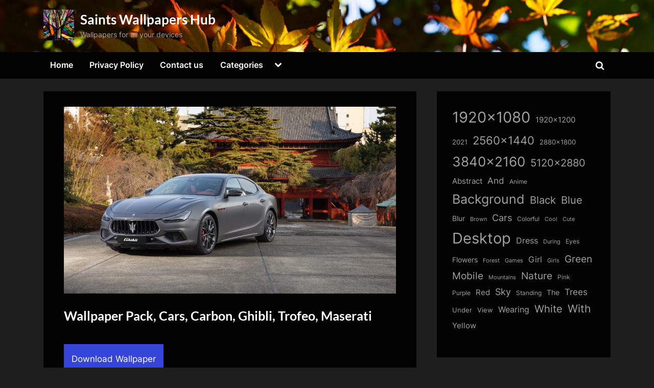

--- FILE ---
content_type: text/html; charset=UTF-8
request_url: https://thesaintshub.com/wallpaper-pack-cars-carbon-ghibli-trofeo-maserati/
body_size: 15447
content:
<!DOCTYPE html>
<html lang="en-US" prefix="og: https://ogp.me/ns#">
<head>
	<meta charset="UTF-8">
	<meta name="viewport" content="width=device-width, initial-scale=1.0">
	<link rel="profile" href="https://gmpg.org/xfn/11">
    <meta name="robots" content="max-image-preview:large">
	
<!-- Search Engine Optimization by Rank Math - https://rankmath.com/ -->
<title>Wallpaper Pack, Cars, Carbon, Ghibli, Trofeo, Maserati - Saints Wallpapers Hub</title>
<meta name="description" content="Download Wallpaper Pack, Cars, Carbon, Ghibli, Trofeo, Maserati for FREE"/>
<meta name="robots" content="follow, index, max-snippet:-1, max-video-preview:-1, max-image-preview:large"/>
<link rel="canonical" href="https://thesaintshub.com/wallpaper-pack-cars-carbon-ghibli-trofeo-maserati/" />
<meta property="og:locale" content="en_US" />
<meta property="og:type" content="article" />
<meta property="og:title" content="Wallpaper Pack, Cars, Carbon, Ghibli, Trofeo, Maserati - Saints Wallpapers Hub" />
<meta property="og:description" content="Download Wallpaper Pack, Cars, Carbon, Ghibli, Trofeo, Maserati for FREE" />
<meta property="og:url" content="https://thesaintshub.com/wallpaper-pack-cars-carbon-ghibli-trofeo-maserati/" />
<meta property="og:site_name" content="Saints Wallpapers Hub" />
<meta property="article:tag" content="3840x2160" />
<meta property="article:tag" content="Carbon" />
<meta property="article:tag" content="Cars" />
<meta property="article:tag" content="Ghibli" />
<meta property="article:tag" content="Maserati" />
<meta property="article:tag" content="Pack" />
<meta property="article:tag" content="Trofeo" />
<meta property="article:section" content="Cars" />
<meta property="og:image" content="https://thesaintshub.com/wp-content/uploads/dir_3/thesaintshub.com_wallpapers_0000162042.jpg" />
<meta property="og:image:secure_url" content="https://thesaintshub.com/wp-content/uploads/dir_3/thesaintshub.com_wallpapers_0000162042.jpg" />
<meta property="og:image:width" content="650" />
<meta property="og:image:height" content="366" />
<meta property="og:image:alt" content="Wallpaper Pack, Cars, Carbon, Ghibli, Trofeo, Maserati" />
<meta property="og:image:type" content="image/jpeg" />
<meta property="article:published_time" content="2017-03-06T04:24:15+00:00" />
<meta name="twitter:card" content="summary_large_image" />
<meta name="twitter:title" content="Wallpaper Pack, Cars, Carbon, Ghibli, Trofeo, Maserati - Saints Wallpapers Hub" />
<meta name="twitter:description" content="Download Wallpaper Pack, Cars, Carbon, Ghibli, Trofeo, Maserati for FREE" />
<meta name="twitter:image" content="https://thesaintshub.com/wp-content/uploads/dir_3/thesaintshub.com_wallpapers_0000162042.jpg" />
<meta name="twitter:label1" content="Written by" />
<meta name="twitter:data1" content="admin" />
<meta name="twitter:label2" content="Time to read" />
<meta name="twitter:data2" content="Less than a minute" />
<script type="application/ld+json" class="rank-math-schema">{"@context":"https://schema.org","@graph":[{"@type":["Person","Organization"],"@id":"https://thesaintshub.com/#person","name":"admin","logo":{"@type":"ImageObject","@id":"https://thesaintshub.com/#logo","url":"https://thesaintshub.com/wp-content/uploads/dir_79/cropped-thesaintshub.com_wallpapers_0000197828.jpg","contentUrl":"https://thesaintshub.com/wp-content/uploads/dir_79/cropped-thesaintshub.com_wallpapers_0000197828.jpg","caption":"Saints Wallpapers Hub","inLanguage":"en-US","width":"1449","height":"1449"},"image":{"@type":"ImageObject","@id":"https://thesaintshub.com/#logo","url":"https://thesaintshub.com/wp-content/uploads/dir_79/cropped-thesaintshub.com_wallpapers_0000197828.jpg","contentUrl":"https://thesaintshub.com/wp-content/uploads/dir_79/cropped-thesaintshub.com_wallpapers_0000197828.jpg","caption":"Saints Wallpapers Hub","inLanguage":"en-US","width":"1449","height":"1449"}},{"@type":"WebSite","@id":"https://thesaintshub.com/#website","url":"https://thesaintshub.com","name":"Saints Wallpapers Hub","alternateName":"SaintsWallpapers","publisher":{"@id":"https://thesaintshub.com/#person"},"inLanguage":"en-US"},{"@type":"ImageObject","@id":"https://thesaintshub.com/wp-content/uploads/dir_3/thesaintshub.com_wallpapers_0000162042.jpg","url":"https://thesaintshub.com/wp-content/uploads/dir_3/thesaintshub.com_wallpapers_0000162042.jpg","width":"3840","height":"2160","inLanguage":"en-US"},{"@type":"WebPage","@id":"https://thesaintshub.com/wallpaper-pack-cars-carbon-ghibli-trofeo-maserati/#webpage","url":"https://thesaintshub.com/wallpaper-pack-cars-carbon-ghibli-trofeo-maserati/","name":"Wallpaper Pack, Cars, Carbon, Ghibli, Trofeo, Maserati - Saints Wallpapers Hub","datePublished":"2017-03-06T04:24:15+00:00","dateModified":"2017-03-06T04:24:15+00:00","isPartOf":{"@id":"https://thesaintshub.com/#website"},"primaryImageOfPage":{"@id":"https://thesaintshub.com/wp-content/uploads/dir_3/thesaintshub.com_wallpapers_0000162042.jpg"},"inLanguage":"en-US"},{"@type":"Person","@id":"https://thesaintshub.com/author/admin/","name":"admin","url":"https://thesaintshub.com/author/admin/","image":{"@type":"ImageObject","@id":"https://secure.gravatar.com/avatar/349622c5dba93806ebff5e585efe05258661e18f861a68c4c7c7b09f8bd26158?s=96&amp;d=mm&amp;r=g","url":"https://secure.gravatar.com/avatar/349622c5dba93806ebff5e585efe05258661e18f861a68c4c7c7b09f8bd26158?s=96&amp;d=mm&amp;r=g","caption":"admin","inLanguage":"en-US"},"sameAs":["http://thesaintshub.com"]},{"@type":"BlogPosting","headline":"Wallpaper Pack, Cars, Carbon, Ghibli, Trofeo, Maserati - Saints Wallpapers Hub","datePublished":"2017-03-06T04:24:15+00:00","dateModified":"2017-03-06T04:24:15+00:00","author":{"@id":"https://thesaintshub.com/author/admin/","name":"admin"},"publisher":{"@id":"https://thesaintshub.com/#person"},"description":"Download Wallpaper Pack, Cars, Carbon, Ghibli, Trofeo, Maserati for FREE","name":"Wallpaper Pack, Cars, Carbon, Ghibli, Trofeo, Maserati - Saints Wallpapers Hub","@id":"https://thesaintshub.com/wallpaper-pack-cars-carbon-ghibli-trofeo-maserati/#richSnippet","isPartOf":{"@id":"https://thesaintshub.com/wallpaper-pack-cars-carbon-ghibli-trofeo-maserati/#webpage"},"image":{"@id":"https://thesaintshub.com/wp-content/uploads/dir_3/thesaintshub.com_wallpapers_0000162042.jpg"},"inLanguage":"en-US","mainEntityOfPage":{"@id":"https://thesaintshub.com/wallpaper-pack-cars-carbon-ghibli-trofeo-maserati/#webpage"}}]}</script>
<!-- /Rank Math WordPress SEO plugin -->

<link rel='dns-prefetch' href='//static.addtoany.com' />
<link rel='dns-prefetch' href='//www.googletagmanager.com' />
<link rel="alternate" type="application/rss+xml" title="Saints Wallpapers Hub &raquo; Feed" href="https://thesaintshub.com/feed/" />
<link rel="alternate" type="application/rss+xml" title="Saints Wallpapers Hub &raquo; Comments Feed" href="https://thesaintshub.com/comments/feed/" />
<link rel="alternate" type="application/rss+xml" title="Saints Wallpapers Hub &raquo; Wallpaper Pack, Cars, Carbon, Ghibli, Trofeo, Maserati Comments Feed" href="https://thesaintshub.com/wallpaper-pack-cars-carbon-ghibli-trofeo-maserati/feed/" />
<link rel="alternate" title="oEmbed (JSON)" type="application/json+oembed" href="https://thesaintshub.com/wp-json/oembed/1.0/embed?url=https%3A%2F%2Fthesaintshub.com%2Fwallpaper-pack-cars-carbon-ghibli-trofeo-maserati%2F" />
<link rel="alternate" title="oEmbed (XML)" type="text/xml+oembed" href="https://thesaintshub.com/wp-json/oembed/1.0/embed?url=https%3A%2F%2Fthesaintshub.com%2Fwallpaper-pack-cars-carbon-ghibli-trofeo-maserati%2F&#038;format=xml" />
<style id='wp-img-auto-sizes-contain-inline-css'>
img:is([sizes=auto i],[sizes^="auto," i]){contain-intrinsic-size:3000px 1500px}
/*# sourceURL=wp-img-auto-sizes-contain-inline-css */
</style>
<style id='wp-emoji-styles-inline-css'>

	img.wp-smiley, img.emoji {
		display: inline !important;
		border: none !important;
		box-shadow: none !important;
		height: 1em !important;
		width: 1em !important;
		margin: 0 0.07em !important;
		vertical-align: -0.1em !important;
		background: none !important;
		padding: 0 !important;
	}
/*# sourceURL=wp-emoji-styles-inline-css */
</style>
<style id='wp-block-library-inline-css'>
:root{--wp-block-synced-color:#7a00df;--wp-block-synced-color--rgb:122,0,223;--wp-bound-block-color:var(--wp-block-synced-color);--wp-editor-canvas-background:#ddd;--wp-admin-theme-color:#007cba;--wp-admin-theme-color--rgb:0,124,186;--wp-admin-theme-color-darker-10:#006ba1;--wp-admin-theme-color-darker-10--rgb:0,107,160.5;--wp-admin-theme-color-darker-20:#005a87;--wp-admin-theme-color-darker-20--rgb:0,90,135;--wp-admin-border-width-focus:2px}@media (min-resolution:192dpi){:root{--wp-admin-border-width-focus:1.5px}}.wp-element-button{cursor:pointer}:root .has-very-light-gray-background-color{background-color:#eee}:root .has-very-dark-gray-background-color{background-color:#313131}:root .has-very-light-gray-color{color:#eee}:root .has-very-dark-gray-color{color:#313131}:root .has-vivid-green-cyan-to-vivid-cyan-blue-gradient-background{background:linear-gradient(135deg,#00d084,#0693e3)}:root .has-purple-crush-gradient-background{background:linear-gradient(135deg,#34e2e4,#4721fb 50%,#ab1dfe)}:root .has-hazy-dawn-gradient-background{background:linear-gradient(135deg,#faaca8,#dad0ec)}:root .has-subdued-olive-gradient-background{background:linear-gradient(135deg,#fafae1,#67a671)}:root .has-atomic-cream-gradient-background{background:linear-gradient(135deg,#fdd79a,#004a59)}:root .has-nightshade-gradient-background{background:linear-gradient(135deg,#330968,#31cdcf)}:root .has-midnight-gradient-background{background:linear-gradient(135deg,#020381,#2874fc)}:root{--wp--preset--font-size--normal:16px;--wp--preset--font-size--huge:42px}.has-regular-font-size{font-size:1em}.has-larger-font-size{font-size:2.625em}.has-normal-font-size{font-size:var(--wp--preset--font-size--normal)}.has-huge-font-size{font-size:var(--wp--preset--font-size--huge)}.has-text-align-center{text-align:center}.has-text-align-left{text-align:left}.has-text-align-right{text-align:right}.has-fit-text{white-space:nowrap!important}#end-resizable-editor-section{display:none}.aligncenter{clear:both}.items-justified-left{justify-content:flex-start}.items-justified-center{justify-content:center}.items-justified-right{justify-content:flex-end}.items-justified-space-between{justify-content:space-between}.screen-reader-text{border:0;clip-path:inset(50%);height:1px;margin:-1px;overflow:hidden;padding:0;position:absolute;width:1px;word-wrap:normal!important}.screen-reader-text:focus{background-color:#ddd;clip-path:none;color:#444;display:block;font-size:1em;height:auto;left:5px;line-height:normal;padding:15px 23px 14px;text-decoration:none;top:5px;width:auto;z-index:100000}html :where(.has-border-color){border-style:solid}html :where([style*=border-top-color]){border-top-style:solid}html :where([style*=border-right-color]){border-right-style:solid}html :where([style*=border-bottom-color]){border-bottom-style:solid}html :where([style*=border-left-color]){border-left-style:solid}html :where([style*=border-width]){border-style:solid}html :where([style*=border-top-width]){border-top-style:solid}html :where([style*=border-right-width]){border-right-style:solid}html :where([style*=border-bottom-width]){border-bottom-style:solid}html :where([style*=border-left-width]){border-left-style:solid}html :where(img[class*=wp-image-]){height:auto;max-width:100%}:where(figure){margin:0 0 1em}html :where(.is-position-sticky){--wp-admin--admin-bar--position-offset:var(--wp-admin--admin-bar--height,0px)}@media screen and (max-width:600px){html :where(.is-position-sticky){--wp-admin--admin-bar--position-offset:0px}}

/*# sourceURL=wp-block-library-inline-css */
</style><style id='wp-block-tag-cloud-inline-css'>
.wp-block-tag-cloud{box-sizing:border-box}.wp-block-tag-cloud.aligncenter{justify-content:center;text-align:center}.wp-block-tag-cloud a{display:inline-block;margin-right:5px}.wp-block-tag-cloud span{display:inline-block;margin-left:5px;text-decoration:none}:root :where(.wp-block-tag-cloud.is-style-outline){display:flex;flex-wrap:wrap;gap:1ch}:root :where(.wp-block-tag-cloud.is-style-outline a){border:1px solid;font-size:unset!important;margin-right:0;padding:1ch 2ch;text-decoration:none!important}
/*# sourceURL=https://thesaintshub.com/wp-includes/blocks/tag-cloud/style.min.css */
</style>
<style id='global-styles-inline-css'>
:root{--wp--preset--aspect-ratio--square: 1;--wp--preset--aspect-ratio--4-3: 4/3;--wp--preset--aspect-ratio--3-4: 3/4;--wp--preset--aspect-ratio--3-2: 3/2;--wp--preset--aspect-ratio--2-3: 2/3;--wp--preset--aspect-ratio--16-9: 16/9;--wp--preset--aspect-ratio--9-16: 9/16;--wp--preset--color--black: #000000;--wp--preset--color--cyan-bluish-gray: #abb8c3;--wp--preset--color--white: #ffffff;--wp--preset--color--pale-pink: #f78da7;--wp--preset--color--vivid-red: #cf2e2e;--wp--preset--color--luminous-vivid-orange: #ff6900;--wp--preset--color--luminous-vivid-amber: #fcb900;--wp--preset--color--light-green-cyan: #7bdcb5;--wp--preset--color--vivid-green-cyan: #00d084;--wp--preset--color--pale-cyan-blue: #8ed1fc;--wp--preset--color--vivid-cyan-blue: #0693e3;--wp--preset--color--vivid-purple: #9b51e0;--wp--preset--gradient--vivid-cyan-blue-to-vivid-purple: linear-gradient(135deg,rgb(6,147,227) 0%,rgb(155,81,224) 100%);--wp--preset--gradient--light-green-cyan-to-vivid-green-cyan: linear-gradient(135deg,rgb(122,220,180) 0%,rgb(0,208,130) 100%);--wp--preset--gradient--luminous-vivid-amber-to-luminous-vivid-orange: linear-gradient(135deg,rgb(252,185,0) 0%,rgb(255,105,0) 100%);--wp--preset--gradient--luminous-vivid-orange-to-vivid-red: linear-gradient(135deg,rgb(255,105,0) 0%,rgb(207,46,46) 100%);--wp--preset--gradient--very-light-gray-to-cyan-bluish-gray: linear-gradient(135deg,rgb(238,238,238) 0%,rgb(169,184,195) 100%);--wp--preset--gradient--cool-to-warm-spectrum: linear-gradient(135deg,rgb(74,234,220) 0%,rgb(151,120,209) 20%,rgb(207,42,186) 40%,rgb(238,44,130) 60%,rgb(251,105,98) 80%,rgb(254,248,76) 100%);--wp--preset--gradient--blush-light-purple: linear-gradient(135deg,rgb(255,206,236) 0%,rgb(152,150,240) 100%);--wp--preset--gradient--blush-bordeaux: linear-gradient(135deg,rgb(254,205,165) 0%,rgb(254,45,45) 50%,rgb(107,0,62) 100%);--wp--preset--gradient--luminous-dusk: linear-gradient(135deg,rgb(255,203,112) 0%,rgb(199,81,192) 50%,rgb(65,88,208) 100%);--wp--preset--gradient--pale-ocean: linear-gradient(135deg,rgb(255,245,203) 0%,rgb(182,227,212) 50%,rgb(51,167,181) 100%);--wp--preset--gradient--electric-grass: linear-gradient(135deg,rgb(202,248,128) 0%,rgb(113,206,126) 100%);--wp--preset--gradient--midnight: linear-gradient(135deg,rgb(2,3,129) 0%,rgb(40,116,252) 100%);--wp--preset--font-size--small: 13px;--wp--preset--font-size--medium: 20px;--wp--preset--font-size--large: 36px;--wp--preset--font-size--x-large: 42px;--wp--preset--spacing--20: 0.44rem;--wp--preset--spacing--30: 0.67rem;--wp--preset--spacing--40: 1rem;--wp--preset--spacing--50: 1.5rem;--wp--preset--spacing--60: 2.25rem;--wp--preset--spacing--70: 3.38rem;--wp--preset--spacing--80: 5.06rem;--wp--preset--shadow--natural: 6px 6px 9px rgba(0, 0, 0, 0.2);--wp--preset--shadow--deep: 12px 12px 50px rgba(0, 0, 0, 0.4);--wp--preset--shadow--sharp: 6px 6px 0px rgba(0, 0, 0, 0.2);--wp--preset--shadow--outlined: 6px 6px 0px -3px rgb(255, 255, 255), 6px 6px rgb(0, 0, 0);--wp--preset--shadow--crisp: 6px 6px 0px rgb(0, 0, 0);}:where(.is-layout-flex){gap: 0.5em;}:where(.is-layout-grid){gap: 0.5em;}body .is-layout-flex{display: flex;}.is-layout-flex{flex-wrap: wrap;align-items: center;}.is-layout-flex > :is(*, div){margin: 0;}body .is-layout-grid{display: grid;}.is-layout-grid > :is(*, div){margin: 0;}:where(.wp-block-columns.is-layout-flex){gap: 2em;}:where(.wp-block-columns.is-layout-grid){gap: 2em;}:where(.wp-block-post-template.is-layout-flex){gap: 1.25em;}:where(.wp-block-post-template.is-layout-grid){gap: 1.25em;}.has-black-color{color: var(--wp--preset--color--black) !important;}.has-cyan-bluish-gray-color{color: var(--wp--preset--color--cyan-bluish-gray) !important;}.has-white-color{color: var(--wp--preset--color--white) !important;}.has-pale-pink-color{color: var(--wp--preset--color--pale-pink) !important;}.has-vivid-red-color{color: var(--wp--preset--color--vivid-red) !important;}.has-luminous-vivid-orange-color{color: var(--wp--preset--color--luminous-vivid-orange) !important;}.has-luminous-vivid-amber-color{color: var(--wp--preset--color--luminous-vivid-amber) !important;}.has-light-green-cyan-color{color: var(--wp--preset--color--light-green-cyan) !important;}.has-vivid-green-cyan-color{color: var(--wp--preset--color--vivid-green-cyan) !important;}.has-pale-cyan-blue-color{color: var(--wp--preset--color--pale-cyan-blue) !important;}.has-vivid-cyan-blue-color{color: var(--wp--preset--color--vivid-cyan-blue) !important;}.has-vivid-purple-color{color: var(--wp--preset--color--vivid-purple) !important;}.has-black-background-color{background-color: var(--wp--preset--color--black) !important;}.has-cyan-bluish-gray-background-color{background-color: var(--wp--preset--color--cyan-bluish-gray) !important;}.has-white-background-color{background-color: var(--wp--preset--color--white) !important;}.has-pale-pink-background-color{background-color: var(--wp--preset--color--pale-pink) !important;}.has-vivid-red-background-color{background-color: var(--wp--preset--color--vivid-red) !important;}.has-luminous-vivid-orange-background-color{background-color: var(--wp--preset--color--luminous-vivid-orange) !important;}.has-luminous-vivid-amber-background-color{background-color: var(--wp--preset--color--luminous-vivid-amber) !important;}.has-light-green-cyan-background-color{background-color: var(--wp--preset--color--light-green-cyan) !important;}.has-vivid-green-cyan-background-color{background-color: var(--wp--preset--color--vivid-green-cyan) !important;}.has-pale-cyan-blue-background-color{background-color: var(--wp--preset--color--pale-cyan-blue) !important;}.has-vivid-cyan-blue-background-color{background-color: var(--wp--preset--color--vivid-cyan-blue) !important;}.has-vivid-purple-background-color{background-color: var(--wp--preset--color--vivid-purple) !important;}.has-black-border-color{border-color: var(--wp--preset--color--black) !important;}.has-cyan-bluish-gray-border-color{border-color: var(--wp--preset--color--cyan-bluish-gray) !important;}.has-white-border-color{border-color: var(--wp--preset--color--white) !important;}.has-pale-pink-border-color{border-color: var(--wp--preset--color--pale-pink) !important;}.has-vivid-red-border-color{border-color: var(--wp--preset--color--vivid-red) !important;}.has-luminous-vivid-orange-border-color{border-color: var(--wp--preset--color--luminous-vivid-orange) !important;}.has-luminous-vivid-amber-border-color{border-color: var(--wp--preset--color--luminous-vivid-amber) !important;}.has-light-green-cyan-border-color{border-color: var(--wp--preset--color--light-green-cyan) !important;}.has-vivid-green-cyan-border-color{border-color: var(--wp--preset--color--vivid-green-cyan) !important;}.has-pale-cyan-blue-border-color{border-color: var(--wp--preset--color--pale-cyan-blue) !important;}.has-vivid-cyan-blue-border-color{border-color: var(--wp--preset--color--vivid-cyan-blue) !important;}.has-vivid-purple-border-color{border-color: var(--wp--preset--color--vivid-purple) !important;}.has-vivid-cyan-blue-to-vivid-purple-gradient-background{background: var(--wp--preset--gradient--vivid-cyan-blue-to-vivid-purple) !important;}.has-light-green-cyan-to-vivid-green-cyan-gradient-background{background: var(--wp--preset--gradient--light-green-cyan-to-vivid-green-cyan) !important;}.has-luminous-vivid-amber-to-luminous-vivid-orange-gradient-background{background: var(--wp--preset--gradient--luminous-vivid-amber-to-luminous-vivid-orange) !important;}.has-luminous-vivid-orange-to-vivid-red-gradient-background{background: var(--wp--preset--gradient--luminous-vivid-orange-to-vivid-red) !important;}.has-very-light-gray-to-cyan-bluish-gray-gradient-background{background: var(--wp--preset--gradient--very-light-gray-to-cyan-bluish-gray) !important;}.has-cool-to-warm-spectrum-gradient-background{background: var(--wp--preset--gradient--cool-to-warm-spectrum) !important;}.has-blush-light-purple-gradient-background{background: var(--wp--preset--gradient--blush-light-purple) !important;}.has-blush-bordeaux-gradient-background{background: var(--wp--preset--gradient--blush-bordeaux) !important;}.has-luminous-dusk-gradient-background{background: var(--wp--preset--gradient--luminous-dusk) !important;}.has-pale-ocean-gradient-background{background: var(--wp--preset--gradient--pale-ocean) !important;}.has-electric-grass-gradient-background{background: var(--wp--preset--gradient--electric-grass) !important;}.has-midnight-gradient-background{background: var(--wp--preset--gradient--midnight) !important;}.has-small-font-size{font-size: var(--wp--preset--font-size--small) !important;}.has-medium-font-size{font-size: var(--wp--preset--font-size--medium) !important;}.has-large-font-size{font-size: var(--wp--preset--font-size--large) !important;}.has-x-large-font-size{font-size: var(--wp--preset--font-size--x-large) !important;}
/*# sourceURL=global-styles-inline-css */
</style>

<style id='classic-theme-styles-inline-css'>
/*! This file is auto-generated */
.wp-block-button__link{color:#fff;background-color:#32373c;border-radius:9999px;box-shadow:none;text-decoration:none;padding:calc(.667em + 2px) calc(1.333em + 2px);font-size:1.125em}.wp-block-file__button{background:#32373c;color:#fff;text-decoration:none}
/*# sourceURL=/wp-includes/css/classic-themes.min.css */
</style>
<link rel='stylesheet' id='contact-form-7-css' href='https://thesaintshub.com/wp-content/plugins/contact-form-7/includes/css/styles.css?ver=6.1.4' media='all' />
<link rel='stylesheet' id='pressbook-grid-dark-fonts-css' href='https://thesaintshub.com/wp-content/fonts/2755b462cd40888fa6674c73cf72c7de.css' media='all' />
<link rel='stylesheet' id='pressbook-style-css' href='https://thesaintshub.com/wp-content/themes/pressbook/style.min.css?ver=1.6.8' media='all' />
<link rel='stylesheet' id='pressbook-grid-dark-style-css' href='https://thesaintshub.com/wp-content/themes/pressbook-grid-dark/style.min.css?ver=1.0.8' media='all' />
<style id='pressbook-grid-dark-style-inline-css'>
.site-branding{background-position:center top;}.site-branding{background-repeat:no-repeat;}.site-branding{background-size:cover;}.top-banner-image{max-height:150px;}.top-navbar{background:linear-gradient(0deg, rgba(6,9,44,0.95) 0%, #3e4ee6 100%);}.social-navigation a:active .svg-icon,.social-navigation a:focus .svg-icon,.social-navigation a:hover .svg-icon{color:rgba(6,9,44,0.95);}.primary-navbar,.main-navigation ul ul{background:rgba(0,0,0,0.9);}.site-branding{background-color:rgba(10,10,10,0.9);}.site-title,.site-title a,.site-title a:active,.site-title a:focus,.site-title a:hover{color:#ffffff;}.site-tagline{color:#a2a2a2;}.more-link,.wp-block-search .wp-block-search__button,button,input[type=button],input[type=reset],input[type=submit]{background-image:linear-gradient(to right, #4252e6 0%, rgba(49,66,228,0.95) 51%, #4252e6 100%);}.more-link,.wp-block-search .wp-block-search__button,button,input[type=button],input[type=reset],input[type=submit]{font-weight:600;}h1,h2,h3,h4,h5,h6{font-weight:700;}.site-title{font-weight:700;}.c-sidebar .widget{border-color:rgba(0,0,0,0.95);}.footer-widgets,.copyright-text{background:rgba(0,0,0,0.93);}.copyright-text a,.footer-widgets .widget li::before{color:#7682eb;}.footer-widgets .widget .widget-title::after,.footer-widgets .widget_block h1:first-child::after,.footer-widgets .widget_block h2:first-child::after,.footer-widgets .widget_block h3:first-child::after{background:#7682eb;}.main-navigation .menu .current-menu-ancestor>a,.main-navigation .menu .current-menu-item>a,.main-navigation .menu .current-menu-parent>a,.main-navigation .main-navigation-arrow-btn:active,.main-navigation .main-navigation-arrow-btn:hover,.main-navigation a:active,.main-navigation a:focus,.main-navigation a:hover,.main-navigation li.focus>.main-navigation-arrow-btn,.main-navigation:not(.toggled) li:hover>.main-navigation-arrow-btn{background:rgba(57,73,229,0.95);}
/*# sourceURL=pressbook-grid-dark-style-inline-css */
</style>
<link rel='stylesheet' id='addtoany-css' href='https://thesaintshub.com/wp-content/plugins/add-to-any/addtoany.min.css?ver=1.16' media='all' />
<script id="addtoany-core-js-before">
window.a2a_config=window.a2a_config||{};a2a_config.callbacks=[];a2a_config.overlays=[];a2a_config.templates={};

//# sourceURL=addtoany-core-js-before
</script>
<script defer src="https://static.addtoany.com/menu/page.js" id="addtoany-core-js"></script>
<script src="https://thesaintshub.com/wp-includes/js/jquery/jquery.min.js?ver=3.7.1" id="jquery-core-js"></script>
<script src="https://thesaintshub.com/wp-includes/js/jquery/jquery-migrate.min.js?ver=3.4.1" id="jquery-migrate-js"></script>
<script defer src="https://thesaintshub.com/wp-content/plugins/add-to-any/addtoany.min.js?ver=1.1" id="addtoany-jquery-js"></script>

<!-- Google tag (gtag.js) snippet added by Site Kit -->
<!-- Google Analytics snippet added by Site Kit -->
<script src="https://www.googletagmanager.com/gtag/js?id=G-024WP9QYEZ" id="google_gtagjs-js" async></script>
<script id="google_gtagjs-js-after">
window.dataLayer = window.dataLayer || [];function gtag(){dataLayer.push(arguments);}
gtag("set","linker",{"domains":["thesaintshub.com"]});
gtag("js", new Date());
gtag("set", "developer_id.dZTNiMT", true);
gtag("config", "G-024WP9QYEZ");
//# sourceURL=google_gtagjs-js-after
</script>
<link rel="EditURI" type="application/rsd+xml" title="RSD" href="https://thesaintshub.com/xmlrpc.php?rsd" />
<meta name="generator" content="WordPress 6.9" />
<link rel='shortlink' href='https://thesaintshub.com/?p=162135' />
<meta name="generator" content="Site Kit by Google 1.170.0" /><link rel="pingback" href="https://thesaintshub.com/xmlrpc.php"><link rel="icon" href="https://thesaintshub.com/wp-content/uploads/dir_79/cropped-cropped-thesaintshub.com_wallpapers_0000197828-150x150.jpg" sizes="32x32" />
<link rel="icon" href="https://thesaintshub.com/wp-content/uploads/dir_79/cropped-cropped-thesaintshub.com_wallpapers_0000197828.jpg" sizes="192x192" />
<link rel="apple-touch-icon" href="https://thesaintshub.com/wp-content/uploads/dir_79/cropped-cropped-thesaintshub.com_wallpapers_0000197828.jpg" />
<meta name="msapplication-TileImage" content="https://thesaintshub.com/wp-content/uploads/dir_79/cropped-cropped-thesaintshub.com_wallpapers_0000197828.jpg" />
</head>
<body class="wp-singular post-template-default single single-post postid-162135 single-format-standard wp-custom-logo wp-embed-responsive wp-theme-pressbook wp-child-theme-pressbook-grid-dark single-sidebar right-sidebar side-widget-ld-lg-right side-widget-no-shadow pressbook-dark pb-content-grid">

<div id="page" class="site">
	<a class="skip-link screen-reader-text" href="#content">Skip to content</a>

	<header id="masthead" class="site-header">
		<div class="site-branding" style="background-image: url(https://thesaintshub.com/wp-content/uploads/dir_79/cropped-thesaintshub.com_wallpapers_0000197600.jpg);">
		<div class="u-wrapper site-branding-wrap">
		<div class="site-logo-title logo--lg-size-1 logo--md-size-1 logo--sm-size-1">
			<a href="https://thesaintshub.com/" class="custom-logo-link" rel="home"><img width="1449" height="1449" src="https://thesaintshub.com/wp-content/uploads/dir_79/cropped-thesaintshub.com_wallpapers_0000197828.jpg" class="custom-logo" alt="Saints Wallpapers Hub" decoding="async" fetchpriority="high" srcset="https://thesaintshub.com/wp-content/uploads/dir_79/cropped-thesaintshub.com_wallpapers_0000197828.jpg 1449w, https://thesaintshub.com/wp-content/uploads/dir_79/cropped-thesaintshub.com_wallpapers_0000197828-600x600.jpg 600w, https://thesaintshub.com/wp-content/uploads/dir_79/cropped-thesaintshub.com_wallpapers_0000197828-150x150.jpg 150w" sizes="(max-width: 1449px) 100vw, 1449px" /></a>
			<div class="site-title-tagline">
							<p class="site-title site-title--lg-size-5 site-title--md-size-5 site-title--sm-size-2"><a href="https://thesaintshub.com/" rel="home">Saints Wallpapers Hub</a></p>
								<p class="site-tagline tagline--lg-size-2 tagline--md-size-2 tagline--sm-size-2">Wallpapers for all your devices</p>
			</div><!-- .site-title-tagline -->
		</div><!-- .site-logo-title -->

			</div><!-- .site-branding-wrap -->
</div><!-- .site-branding -->
	<div class="primary-navbar">
		<div class="u-wrapper primary-navbar-wrap">
			<nav id="site-navigation" class="main-navigation" aria-label="Primary Menu">
				<button class="primary-menu-toggle" aria-controls="primary-menu" aria-expanded="false">
					<svg class="svg-icon" width="24" height="24" aria-hidden="true" role="img" focusable="false" viewBox="0.0 0 1536.0 2048" xmlns="http://www.w3.org/2000/svg"><path d="M1536,1472v128c0,17.333-6.333,32.333-19,45s-27.667,19-45,19H64c-17.333,0-32.333-6.333-45-19s-19-27.667-19-45v-128  c0-17.333,6.333-32.333,19-45s27.667-19,45-19h1408c17.333,0,32.333,6.333,45,19S1536,1454.667,1536,1472z M1536,960v128  c0,17.333-6.333,32.333-19,45s-27.667,19-45,19H64c-17.333,0-32.333-6.333-45-19s-19-27.667-19-45V960c0-17.333,6.333-32.333,19-45  s27.667-19,45-19h1408c17.333,0,32.333,6.333,45,19S1536,942.667,1536,960z M1536,448v128c0,17.333-6.333,32.333-19,45  s-27.667,19-45,19H64c-17.333,0-32.333-6.333-45-19S0,593.333,0,576V448c0-17.333,6.333-32.333,19-45s27.667-19,45-19h1408  c17.333,0,32.333,6.333,45,19S1536,430.667,1536,448z"></path></svg><svg class="svg-icon" width="24" height="24" aria-hidden="true" role="img" focusable="false" viewBox="0 0 1792 1792" xmlns="http://www.w3.org/2000/svg"><path d="M1490 1322q0 40-28 68l-136 136q-28 28-68 28t-68-28l-294-294-294 294q-28 28-68 28t-68-28l-136-136q-28-28-28-68t28-68l294-294-294-294q-28-28-28-68t28-68l136-136q28-28 68-28t68 28l294 294 294-294q28-28 68-28t68 28l136 136q28 28 28 68t-28 68l-294 294 294 294q28 28 28 68z" /></svg>				</button>
				<div class="menu-main-container"><ul id="primary-menu" class="menu"><li id="menu-item-201823" class="menu-item menu-item-type-custom menu-item-object-custom menu-item-home menu-item-201823"><a href="https://thesaintshub.com/">Home</a></li>
<li id="menu-item-201824" class="menu-item menu-item-type-post_type menu-item-object-page menu-item-privacy-policy menu-item-201824"><a rel="privacy-policy" href="https://thesaintshub.com/privacy-policy/">Privacy Policy</a></li>
<li id="menu-item-201825" class="menu-item menu-item-type-post_type menu-item-object-page menu-item-201825"><a href="https://thesaintshub.com/contact-us/">Contact us</a></li>
<li id="menu-item-201817" class="menu-item menu-item-type-custom menu-item-object-custom menu-item-has-children menu-item-201817"><a href="#">Categories</a><button class="main-navigation-arrow-btn" aria-expanded="false"><span class="screen-reader-text">Toggle sub-menu</span><svg class="svg-icon" width="24" height="24" aria-hidden="true" role="img" focusable="false" viewBox="53.0 0 1558.0 2048" xmlns="http://www.w3.org/2000/svg"><path d="M1611,832c0,35.333-12.333,65.333-37,90l-651,651c-25.333,25.333-55.667,38-91,38c-36,0-66-12.667-90-38L91,922  c-25.333-24-38-54-38-90c0-35.333,12.667-65.667,38-91l74-75c26-24.667,56.333-37,91-37c35.333,0,65.333,12.333,90,37l486,486  l486-486c24.667-24.667,54.667-37,90-37c34.667,0,65,12.333,91,37l75,75C1598.667,767,1611,797.333,1611,832z" /></svg></button>
<ul class="sub-menu">
	<li id="menu-item-201790" class="menu-item menu-item-type-taxonomy menu-item-object-category menu-item-201790"><a href="https://thesaintshub.com/wallpapers/3d-abstract/">3D &amp; Abstract</a></li>
	<li id="menu-item-201791" class="menu-item menu-item-type-taxonomy menu-item-object-category menu-item-201791"><a href="https://thesaintshub.com/wallpapers/animals/">Animals</a></li>
	<li id="menu-item-201792" class="menu-item menu-item-type-taxonomy menu-item-object-category menu-item-201792"><a href="https://thesaintshub.com/wallpapers/anime/">Anime</a></li>
	<li id="menu-item-201793" class="menu-item menu-item-type-taxonomy menu-item-object-category menu-item-201793"><a href="https://thesaintshub.com/wallpapers/beach/">Beach</a></li>
	<li id="menu-item-201794" class="menu-item menu-item-type-taxonomy menu-item-object-category menu-item-201794"><a href="https://thesaintshub.com/wallpapers/bikes-motorcycles/">Bikes &amp; Motorcycles</a></li>
	<li id="menu-item-201795" class="menu-item menu-item-type-taxonomy menu-item-object-category current-post-ancestor current-menu-parent current-post-parent menu-item-201795"><a href="https://thesaintshub.com/wallpapers/cars/">Cars</a></li>
	<li id="menu-item-201796" class="menu-item menu-item-type-taxonomy menu-item-object-category menu-item-201796"><a href="https://thesaintshub.com/wallpapers/celebrations/">Celebrations</a></li>
	<li id="menu-item-201797" class="menu-item menu-item-type-taxonomy menu-item-object-category menu-item-201797"><a href="https://thesaintshub.com/wallpapers/celebrities/">Celebrities</a></li>
	<li id="menu-item-201798" class="menu-item menu-item-type-taxonomy menu-item-object-category menu-item-201798"><a href="https://thesaintshub.com/wallpapers/creative-graphics/">Creative &amp; Graphics</a></li>
	<li id="menu-item-201799" class="menu-item menu-item-type-taxonomy menu-item-object-category menu-item-201799"><a href="https://thesaintshub.com/wallpapers/cute/">Cute</a></li>
	<li id="menu-item-201800" class="menu-item menu-item-type-taxonomy menu-item-object-category menu-item-201800"><a href="https://thesaintshub.com/wallpapers/digital-universe/">Digital Universe</a></li>
	<li id="menu-item-201801" class="menu-item menu-item-type-taxonomy menu-item-object-category menu-item-201801"><a href="https://thesaintshub.com/wallpapers/dreamy-fantasy/">Dreamy &amp; Fantasy</a></li>
	<li id="menu-item-201802" class="menu-item menu-item-type-taxonomy menu-item-object-category menu-item-201802"><a href="https://thesaintshub.com/wallpapers/fantasy-girls/">Fantasy Girls</a></li>
	<li id="menu-item-201803" class="menu-item menu-item-type-taxonomy menu-item-object-category menu-item-201803"><a href="https://thesaintshub.com/wallpapers/flowers/">Flowers</a></li>
	<li id="menu-item-201804" class="menu-item menu-item-type-taxonomy menu-item-object-category menu-item-201804"><a href="https://thesaintshub.com/wallpapers/games/">Games</a></li>
	<li id="menu-item-201805" class="menu-item menu-item-type-taxonomy menu-item-object-category menu-item-201805"><a href="https://thesaintshub.com/wallpapers/inspirational/">Inspirational</a></li>
	<li id="menu-item-201806" class="menu-item menu-item-type-taxonomy menu-item-object-category menu-item-201806"><a href="https://thesaintshub.com/wallpapers/love/">Love</a></li>
	<li id="menu-item-201815" class="menu-item menu-item-type-taxonomy menu-item-object-category menu-item-201815"><a href="https://thesaintshub.com/wallpapers/travel-world/">Travel &amp; World</a></li>
	<li id="menu-item-201814" class="menu-item menu-item-type-taxonomy menu-item-object-category menu-item-201814"><a href="https://thesaintshub.com/wallpapers/technology/">Technology</a></li>
	<li id="menu-item-201813" class="menu-item menu-item-type-taxonomy menu-item-object-category menu-item-201813"><a href="https://thesaintshub.com/wallpapers/sports/">Sports</a></li>
	<li id="menu-item-201812" class="menu-item menu-item-type-taxonomy menu-item-object-category menu-item-201812"><a href="https://thesaintshub.com/wallpapers/photography/">Photography</a></li>
	<li id="menu-item-201811" class="menu-item menu-item-type-taxonomy menu-item-object-category menu-item-201811"><a href="https://thesaintshub.com/wallpapers/others/">Others</a></li>
	<li id="menu-item-201810" class="menu-item menu-item-type-taxonomy menu-item-object-category menu-item-201810"><a href="https://thesaintshub.com/wallpapers/nature-landscapes/">Nature &amp; Landscapes</a></li>
	<li id="menu-item-201809" class="menu-item menu-item-type-taxonomy menu-item-object-category menu-item-201809"><a href="https://thesaintshub.com/wallpapers/music/">Music</a></li>
	<li id="menu-item-201808" class="menu-item menu-item-type-taxonomy menu-item-object-category menu-item-201808"><a href="https://thesaintshub.com/wallpapers/movies/">Movies</a></li>
	<li id="menu-item-201807" class="menu-item menu-item-type-taxonomy menu-item-object-category menu-item-201807"><a href="https://thesaintshub.com/wallpapers/military/">Military</a></li>
</ul>
</li>
<li class="primary-menu-search"><a href="#" class="primary-menu-search-toggle" aria-expanded="false"><span class="screen-reader-text">Toggle search form</span><svg class="svg-icon" width="24" height="24" aria-hidden="true" role="img" focusable="false" viewBox="0 0 1792 1792" xmlns="http://www.w3.org/2000/svg"><path d="M1216 832q0-185-131.5-316.5t-316.5-131.5-316.5 131.5-131.5 316.5 131.5 316.5 316.5 131.5 316.5-131.5 131.5-316.5zm512 832q0 52-38 90t-90 38q-54 0-90-38l-343-342q-179 124-399 124-143 0-273.5-55.5t-225-150-150-225-55.5-273.5 55.5-273.5 150-225 225-150 273.5-55.5 273.5 55.5 225 150 150 225 55.5 273.5q0 220-124 399l343 343q37 37 37 90z" /></svg><svg class="svg-icon" width="24" height="24" aria-hidden="true" role="img" focusable="false" viewBox="0 0 1792 1792" xmlns="http://www.w3.org/2000/svg"><path d="M1490 1322q0 40-28 68l-136 136q-28 28-68 28t-68-28l-294-294-294 294q-28 28-68 28t-68-28l-136-136q-28-28-28-68t28-68l294-294-294-294q-28-28-28-68t28-68l136-136q28-28 68-28t68 28l294 294 294-294q28-28 68-28t68 28l136 136q28 28 28 68t-28 68l-294 294 294 294q28 28 28 68z" /></svg></a><div class="search-form-wrap"><form role="search" method="get" class="search-form" action="https://thesaintshub.com/">
				<label>
					<span class="screen-reader-text">Search for:</span>
					<input type="search" class="search-field" placeholder="Search &hellip;" value="" name="s" />
				</label>
				<input type="submit" class="search-submit" value="Search" />
			</form></div></li></ul></div>			</nav><!-- #site-navigation -->
		</div><!-- .primary-navbar-wrap -->
	</div><!-- .primary-navbar -->
		</header><!-- #masthead -->

	<div id="content" class="site-content">

	<div class="pb-content-sidebar u-wrapper">
		<main id="primary" class="site-main">

		
<article id="post-162135" class="pb-article pb-singular post-162135 post type-post status-publish format-standard has-post-thumbnail hentry category-cars tag-3840x2160 tag-carbon tag-cars tag-ghibli tag-maserati tag-pack tag-trofeo">
				<div class="post-thumbnail">
				<img width="3840" height="2160" src="https://thesaintshub.com/wp-content/uploads/dir_3/thesaintshub.com_wallpapers_0000162042.jpg" class="attachment-post-thumbnail size-post-thumbnail wp-post-image" alt="" decoding="async" srcset="https://thesaintshub.com/wp-content/uploads/dir_3/thesaintshub.com_wallpapers_0000162042.jpg 3840w, https://thesaintshub.com/wp-content/uploads/dir_3/thesaintshub.com_wallpapers_0000162042-600x338.jpg 600w" sizes="(max-width: 3840px) 100vw, 3840px" />			</div><!-- .post-thumbnail -->
			
	<header class="entry-header">
	<h1 class="entry-title">Wallpaper Pack, Cars, Carbon, Ghibli, Trofeo, Maserati</h1>		<div class="entry-meta hide-entry-meta">
					<span class="posted-on">
			<svg class="svg-icon" width="24" height="24" aria-hidden="true" role="img" focusable="false" viewBox="0.0 0 1664.0 2048" xmlns="http://www.w3.org/2000/svg"><path d="M128,1792h1408V768H128V1792z M512,576V288c0-9.333-3-17-9-23s-13.667-9-23-9h-64c-9.333,0-17,3-23,9s-9,13.667-9,23v288  c0,9.333,3,17,9,23s13.667,9,23,9h64c9.333,0,17-3,23-9S512,585.333,512,576z M1280,576V288c0-9.333-3-17-9-23s-13.667-9-23-9h-64  c-9.333,0-17,3-23,9s-9,13.667-9,23v288c0,9.333,3,17,9,23s13.667,9,23,9h64c9.333,0,17-3,23-9S1280,585.333,1280,576z M1664,512  v1280c0,34.667-12.667,64.667-38,90s-55.333,38-90,38H128c-34.667,0-64.667-12.667-90-38s-38-55.333-38-90V512  c0-34.667,12.667-64.667,38-90s55.333-38,90-38h128v-96c0-44,15.667-81.667,47-113s69-47,113-47h64c44,0,81.667,15.667,113,47  s47,69,47,113v96h384v-96c0-44,15.667-81.667,47-113s69-47,113-47h64c44,0,81.667,15.667,113,47s47,69,47,113v96h128  c34.667,0,64.667,12.667,90,38S1664,477.333,1664,512z" /></svg>			<a href="https://thesaintshub.com/wallpaper-pack-cars-carbon-ghibli-trofeo-maserati/" rel="bookmark">
				<span class="screen-reader-text">Posted on </span><time class="entry-date published updated" datetime="2017-03-06T04:24:15+00:00">March 6, 2017</time>			</a>
		</span><!-- .posted-on -->
				<span class="posted-by byline">
			<svg class="svg-icon" width="24" height="24" aria-hidden="true" role="img" focusable="false" viewBox="0.0 0 1408.0 2048" xmlns="http://www.w3.org/2000/svg"><path d="M1408,1533c0,80-24.333,143.167-73,189.5s-113.333,69.5-194,69.5H267c-80.667,0-145.333-23.167-194-69.5S0,1613,0,1533  c0-35.333,1.167-69.833,3.5-103.5s7-70,14-109S33.333,1245.333,44,1212s25-65.833,43-97.5s38.667-58.667,62-81  c23.333-22.333,51.833-40.167,85.5-53.5s70.833-20,111.5-20c6,0,20,7.167,42,21.5s46.833,30.333,74.5,48  c27.667,17.667,63.667,33.667,108,48S659.333,1099,704,1099s89.167-7.167,133.5-21.5s80.333-30.333,108-48  c27.667-17.667,52.5-33.667,74.5-48s36-21.5,42-21.5c40.667,0,77.833,6.667,111.5,20s62.167,31.167,85.5,53.5  c23.333,22.333,44,49.333,62,81s32.333,64.167,43,97.5s19.5,69.5,26.5,108.5s11.667,75.333,14,109S1408,1497.667,1408,1533z   M1088,640c0,106-37.5,196.5-112.5,271.5S810,1024,704,1024s-196.5-37.5-271.5-112.5S320,746,320,640s37.5-196.5,112.5-271.5  S598,256,704,256s196.5,37.5,271.5,112.5S1088,534,1088,640z"></path></svg>			<a href="https://thesaintshub.com/author/admin/">
				<span class="screen-reader-text">By </span>admin			</a>
		</span><!-- .posted-by -->
				</div><!-- .entry-meta -->
			</header><!-- .entry-header -->

	<div class="pb-content">
		<div class="entry-content">
                        <a href="https://thesaintshub.com/wp-content/uploads/dir_3/thesaintshub.com_wallpapers_0000162042.jpg" class="button button-primary button-download">Download Wallpaper</a>

            <div class="addtoany_share_save_container addtoany_content addtoany_content_bottom"><div class="a2a_kit a2a_kit_size_32 addtoany_list" data-a2a-url="https://thesaintshub.com/wallpaper-pack-cars-carbon-ghibli-trofeo-maserati/" data-a2a-title="Wallpaper Pack, Cars, Carbon, Ghibli, Trofeo, Maserati"><a class="a2a_button_facebook" href="https://www.addtoany.com/add_to/facebook?linkurl=https%3A%2F%2Fthesaintshub.com%2Fwallpaper-pack-cars-carbon-ghibli-trofeo-maserati%2F&amp;linkname=Wallpaper%20Pack%2C%20Cars%2C%20Carbon%2C%20Ghibli%2C%20Trofeo%2C%20Maserati" title="Facebook" rel="nofollow noopener" target="_blank"></a><a class="a2a_button_pinterest" href="https://www.addtoany.com/add_to/pinterest?linkurl=https%3A%2F%2Fthesaintshub.com%2Fwallpaper-pack-cars-carbon-ghibli-trofeo-maserati%2F&amp;linkname=Wallpaper%20Pack%2C%20Cars%2C%20Carbon%2C%20Ghibli%2C%20Trofeo%2C%20Maserati" title="Pinterest" rel="nofollow noopener" target="_blank"></a><a class="a2a_button_twitter" href="https://www.addtoany.com/add_to/twitter?linkurl=https%3A%2F%2Fthesaintshub.com%2Fwallpaper-pack-cars-carbon-ghibli-trofeo-maserati%2F&amp;linkname=Wallpaper%20Pack%2C%20Cars%2C%20Carbon%2C%20Ghibli%2C%20Trofeo%2C%20Maserati" title="Twitter" rel="nofollow noopener" target="_blank"></a><a class="a2a_button_tumblr" href="https://www.addtoany.com/add_to/tumblr?linkurl=https%3A%2F%2Fthesaintshub.com%2Fwallpaper-pack-cars-carbon-ghibli-trofeo-maserati%2F&amp;linkname=Wallpaper%20Pack%2C%20Cars%2C%20Carbon%2C%20Ghibli%2C%20Trofeo%2C%20Maserati" title="Tumblr" rel="nofollow noopener" target="_blank"></a><a class="a2a_button_reddit" href="https://www.addtoany.com/add_to/reddit?linkurl=https%3A%2F%2Fthesaintshub.com%2Fwallpaper-pack-cars-carbon-ghibli-trofeo-maserati%2F&amp;linkname=Wallpaper%20Pack%2C%20Cars%2C%20Carbon%2C%20Ghibli%2C%20Trofeo%2C%20Maserati" title="Reddit" rel="nofollow noopener" target="_blank"></a><a class="a2a_button_email" href="https://www.addtoany.com/add_to/email?linkurl=https%3A%2F%2Fthesaintshub.com%2Fwallpaper-pack-cars-carbon-ghibli-trofeo-maserati%2F&amp;linkname=Wallpaper%20Pack%2C%20Cars%2C%20Carbon%2C%20Ghibli%2C%20Trofeo%2C%20Maserati" title="Email" rel="nofollow noopener" target="_blank"></a><a class="a2a_dd addtoany_share_save addtoany_share" href="https://www.addtoany.com/share"></a></div></div>            <div class="share_codes">
                <h3>Codes for Insertion:</h3>
                <div>
                    <label>Short Link</label>
                    <input onClick="this.select();" type="text" value="https://thesaintshub.com/wallpaper-pack-cars-carbon-ghibli-trofeo-maserati/">
                </div>
                <div>
                    <label>Preview / HTML</label>
                    <input onClick="this.select();" type="text" value="<a href=&quot;https://thesaintshub.com/wallpaper-pack-cars-carbon-ghibli-trofeo-maserati/&quot;><img src=&quot;https://thesaintshub.com/wp-content/uploads/dir_3/thesaintshub.com_wallpapers_0000162042.jpg&quot; width=&quot;192&quot; height=&quot;120&quot; /></a>">
                </div>
                <div>
                    <label>Forum / BBCode</label>
                    <input onClick="this.select();" type="text" value="[URL=https://thesaintshub.com/wallpaper-pack-cars-carbon-ghibli-trofeo-maserati/][image]https://thesaintshub.com/wp-content/uploads/dir_3/thesaintshub.com_wallpapers_0000162042.jpg[/image][/URL]">
                </div>
            </div>
            <div class="post-description">
                Have you finally found the very desktop wallpaper on the theme Wallpaper Pack, Cars, Carbon, Ghibli, Trofeo, Maserati, which instantly responded to your soul and heart?
                Change the background right now, because all you have to do is to choose the required format, and we have taken care of the availability of all common sizes.
                Let our desktop wallpaper Wallpaper Pack, Cars, Carbon, Ghibli, Trofeo, Maserati become your inspiration!
            </div>
            		</div><!-- .entry-content -->
	</div><!-- .pb-content -->

				<span class="cat-links">
				<svg class="svg-icon" width="24" height="24" aria-hidden="true" role="img" focusable="false" viewBox="0.0 0 1879.0 2048" xmlns="http://www.w3.org/2000/svg"><path d="M1879,1080c0,20.667-10.333,42.667-31,66l-336,396c-28.667,34-68.833,62.833-120.5,86.5S1292,1664,1248,1664H160  c-22.667,0-42.833-4.333-60.5-13S73,1628,73,1608c0-20.667,10.333-42.667,31-66l336-396c28.667-34,68.833-62.833,120.5-86.5  S660,1024,704,1024h1088c22.667,0,42.833,4.333,60.5,13S1879,1060,1879,1080z M1536,736v160H704c-62.667,0-128.333,15.833-197,47.5  S383.667,1015,343,1063L6,1459l-5,6c0-2.667-0.167-6.833-0.5-12.5S0,1442.667,0,1440V480c0-61.333,22-114,66-158s96.667-66,158-66  h320c61.333,0,114,22,158,66s66,96.667,66,158v32h544c61.333,0,114,22,158,66S1536,674.667,1536,736z" /></svg><a href="https://thesaintshub.com/wallpapers/cars/" rel="category tag">Cars</a>			</span><!-- .cat-links -->
						<span class="tag-links">
				<svg class="svg-icon" width="24" height="24" aria-hidden="true" role="img" focusable="false" viewBox="0 0 1792 1792" xmlns="http://www.w3.org/2000/svg"><path d="M384 448q0-53-37.5-90.5t-90.5-37.5-90.5 37.5-37.5 90.5 37.5 90.5 90.5 37.5 90.5-37.5 37.5-90.5zm1067 576q0 53-37 90l-491 492q-39 37-91 37-53 0-90-37l-715-716q-38-37-64.5-101t-26.5-117v-416q0-52 38-90t90-38h416q53 0 117 26.5t102 64.5l715 714q37 39 37 91zm384 0q0 53-37 90l-491 492q-39 37-91 37-36 0-59-14t-53-45l470-470q37-37 37-90 0-52-37-91l-715-714q-38-38-102-64.5t-117-26.5h224q53 0 117 26.5t102 64.5l715 714q37 39 37 91z"></path></svg><span class="screen-reader-text">Tags:</span><a href="https://thesaintshub.com/tags/3840x2160/" rel="tag">3840x2160</a>, <a href="https://thesaintshub.com/tags/carbon/" rel="tag">Carbon</a>, <a href="https://thesaintshub.com/tags/cars/" rel="tag">Cars</a>, <a href="https://thesaintshub.com/tags/ghibli/" rel="tag">Ghibli</a>, <a href="https://thesaintshub.com/tags/maserati/" rel="tag">Maserati</a>, <a href="https://thesaintshub.com/tags/pack/" rel="tag">Pack</a>, <a href="https://thesaintshub.com/tags/trofeo/" rel="tag">Trofeo</a>			</span><!-- .tag-links -->
			</article><!-- #post-162135 -->

	<nav class="navigation post-navigation" aria-label="Posts">
		<h2 class="screen-reader-text">Post navigation</h2>
		<div class="nav-links"><div class="nav-previous"><a href="https://thesaintshub.com/wallpaper-cropped-woods-wall-desktop-design-cole-and-couch-with-son/" rel="prev"><span class="nav-title"><span class="screen-reader-text">Previous Post:</span> Wallpaper Cropped, Woods, WALL, Desktop, Design, Cole, And, Couch, With, Son</span></a></div><div class="nav-next"><a href="https://thesaintshub.com/wallpaper-lines-trippy-art-spiral-colorful-wavy/" rel="next"><span class="nav-title"><span class="screen-reader-text">Next Post:</span> Wallpaper Lines, Trippy, Art, Spiral, Colorful, Wavy</span></a></div></div>
	</nav>
                    
<div class="pb-related-posts">
	<h2 class="pb-related-posts-title">Related Posts</h2>

	<div class="related-posts">
		<div class="pb-row">
					<div class="pb-col-xs-6 pb-col-md-4">
				<div class="pb-related-post">
					<a href="https://thesaintshub.com/wallpaper-fiorano-assetto-gtb-296-cars-2022-ferrari/" class="pb-related-link">
											<img width="3840" height="2160" src="https://thesaintshub.com/wp-content/uploads/dir_74/thesaintshub.com_wallpapers_0000133818.jpg" class="pb-related-post-image wp-post-image" alt="" decoding="async" loading="lazy" srcset="https://thesaintshub.com/wp-content/uploads/dir_74/thesaintshub.com_wallpapers_0000133818.jpg 3840w, https://thesaintshub.com/wp-content/uploads/dir_74/thesaintshub.com_wallpapers_0000133818-600x338.jpg 600w" sizes="auto, (max-width: 3840px) 100vw, 3840px" />												<span class="pb-related-post-title">Wallpaper Fiorano, Assetto, GTB, 296, Cars, 2022, Ferrari</span>
													<span class="pb-related-post-taxonomy">Cars</span>
												</a>
				</div>
			</div>
						<div class="pb-col-xs-6 pb-col-md-4">
				<div class="pb-related-post">
					<a href="https://thesaintshub.com/wallpaper-desktop-cars-polestar-2020/" class="pb-related-link">
											<img width="3840" height="2160" src="https://thesaintshub.com/wp-content/uploads/dir_5/thesaintshub.com_wallpapers_0000090756.jpg" class="pb-related-post-image wp-post-image" alt="" decoding="async" loading="lazy" srcset="https://thesaintshub.com/wp-content/uploads/dir_5/thesaintshub.com_wallpapers_0000090756.jpg 3840w, https://thesaintshub.com/wp-content/uploads/dir_5/thesaintshub.com_wallpapers_0000090756-600x338.jpg 600w" sizes="auto, (max-width: 3840px) 100vw, 3840px" />												<span class="pb-related-post-title">Wallpaper Desktop, Cars, Polestar, 2020</span>
													<span class="pb-related-post-taxonomy">Cars</span>
												</a>
				</div>
			</div>
						<div class="pb-col-xs-6 pb-col-md-4">
				<div class="pb-related-post">
					<a href="https://thesaintshub.com/wallpaper-bentley-peak-continental-cars-gt3-2021-pikes/" class="pb-related-link">
											<img width="3840" height="2160" src="https://thesaintshub.com/wp-content/uploads/dir_49/thesaintshub.com_wallpapers_0000130918.jpg" class="pb-related-post-image wp-post-image" alt="" decoding="async" loading="lazy" srcset="https://thesaintshub.com/wp-content/uploads/dir_49/thesaintshub.com_wallpapers_0000130918.jpg 3840w, https://thesaintshub.com/wp-content/uploads/dir_49/thesaintshub.com_wallpapers_0000130918-600x338.jpg 600w" sizes="auto, (max-width: 3840px) 100vw, 3840px" />												<span class="pb-related-post-title">Wallpaper Bentley, Peak, Continental, Cars, GT3, 2021, Pikes</span>
													<span class="pb-related-post-taxonomy">Cars</span>
												</a>
				</div>
			</div>
						<div class="pb-col-xs-6 pb-col-md-4">
				<div class="pb-related-post">
					<a href="https://thesaintshub.com/wallpaper-desktop-boxster-2021-porsche-718-cars/" class="pb-related-link">
											<img width="5120" height="2880" src="https://thesaintshub.com/wp-content/uploads/dir_92/thesaintshub.com_wallpapers_0000086772.jpg" class="pb-related-post-image wp-post-image" alt="" decoding="async" loading="lazy" srcset="https://thesaintshub.com/wp-content/uploads/dir_92/thesaintshub.com_wallpapers_0000086772.jpg 5120w, https://thesaintshub.com/wp-content/uploads/dir_92/thesaintshub.com_wallpapers_0000086772-600x338.jpg 600w" sizes="auto, (max-width: 5120px) 100vw, 5120px" />												<span class="pb-related-post-title">Wallpaper Desktop, Boxster, 2021, Porsche, 718, Cars</span>
													<span class="pb-related-post-taxonomy">Cars</span>
												</a>
				</div>
			</div>
						<div class="pb-col-xs-6 pb-col-md-4">
				<div class="pb-related-post">
					<a href="https://thesaintshub.com/wallpaper-model-novitec-tesla-2018/" class="pb-related-link">
											<img width="4096" height="2560" src="https://thesaintshub.com/wp-content/uploads/dir_68/thesaintshub.com_wallpapers_0000042860.jpg" class="pb-related-post-image wp-post-image" alt="" decoding="async" loading="lazy" srcset="https://thesaintshub.com/wp-content/uploads/dir_68/thesaintshub.com_wallpapers_0000042860.jpg 4096w, https://thesaintshub.com/wp-content/uploads/dir_68/thesaintshub.com_wallpapers_0000042860-600x375.jpg 600w" sizes="auto, (max-width: 4096px) 100vw, 4096px" />												<span class="pb-related-post-title">Wallpaper Model, Novitec, Tesla, 2018</span>
													<span class="pb-related-post-taxonomy">Cars</span>
												</a>
				</div>
			</div>
						<div class="pb-col-xs-6 pb-col-md-4">
				<div class="pb-related-post">
					<a href="https://thesaintshub.com/wallpaper-bmw-aero-vorsteiner-2019-gts/" class="pb-related-link">
											<img width="3000" height="1688" src="https://thesaintshub.com/wp-content/uploads/dir_42/thesaintshub.com_wallpapers_0000063604.jpg" class="pb-related-post-image wp-post-image" alt="" decoding="async" loading="lazy" srcset="https://thesaintshub.com/wp-content/uploads/dir_42/thesaintshub.com_wallpapers_0000063604.jpg 3000w, https://thesaintshub.com/wp-content/uploads/dir_42/thesaintshub.com_wallpapers_0000063604-600x338.jpg 600w" sizes="auto, (max-width: 3000px) 100vw, 3000px" />												<span class="pb-related-post-title">Wallpaper Bmw, Aero, Vorsteiner, 2019, GTS</span>
													<span class="pb-related-post-taxonomy">Cars</span>
												</a>
				</div>
			</div>
						<div class="pb-col-xs-6 pb-col-md-4">
				<div class="pb-related-post">
					<a href="https://thesaintshub.com/wallpaper-huracan-lamborghini-cars/" class="pb-related-link">
											<img width="3840" height="2160" src="https://thesaintshub.com/wp-content/uploads/dir_50/thesaintshub.com_wallpapers_0000163088.jpg" class="pb-related-post-image wp-post-image" alt="" decoding="async" loading="lazy" srcset="https://thesaintshub.com/wp-content/uploads/dir_50/thesaintshub.com_wallpapers_0000163088.jpg 3840w, https://thesaintshub.com/wp-content/uploads/dir_50/thesaintshub.com_wallpapers_0000163088-600x338.jpg 600w" sizes="auto, (max-width: 3840px) 100vw, 3840px" />												<span class="pb-related-post-title">Wallpaper Huracan, Lamborghini, Cars</span>
													<span class="pb-related-post-taxonomy">Cars</span>
												</a>
				</div>
			</div>
						<div class="pb-col-xs-6 pb-col-md-4">
				<div class="pb-related-post">
					<a href="https://thesaintshub.com/wallpaper-bentley-cars-desktop-2020-bentayga/" class="pb-related-link">
											<img width="5120" height="2880" src="https://thesaintshub.com/wp-content/uploads/dir_39/thesaintshub.com_wallpapers_0000091952.jpg" class="pb-related-post-image wp-post-image" alt="" decoding="async" loading="lazy" srcset="https://thesaintshub.com/wp-content/uploads/dir_39/thesaintshub.com_wallpapers_0000091952.jpg 5120w, https://thesaintshub.com/wp-content/uploads/dir_39/thesaintshub.com_wallpapers_0000091952-600x338.jpg 600w" sizes="auto, (max-width: 5120px) 100vw, 5120px" />												<span class="pb-related-post-title">Wallpaper Bentley, Cars, Desktop, 2020, Bentayga</span>
													<span class="pb-related-post-taxonomy">Cars</span>
												</a>
				</div>
			</div>
						<div class="pb-col-xs-6 pb-col-md-4">
				<div class="pb-related-post">
					<a href="https://thesaintshub.com/wallpaper-2022-cars-niro-kia/" class="pb-related-link">
											<img width="3840" height="2160" src="https://thesaintshub.com/wp-content/uploads/dir_88/thesaintshub.com_wallpapers_0000171950.jpg" class="pb-related-post-image wp-post-image" alt="" decoding="async" loading="lazy" srcset="https://thesaintshub.com/wp-content/uploads/dir_88/thesaintshub.com_wallpapers_0000171950.jpg 3840w, https://thesaintshub.com/wp-content/uploads/dir_88/thesaintshub.com_wallpapers_0000171950-600x338.jpg 600w" sizes="auto, (max-width: 3840px) 100vw, 3840px" />												<span class="pb-related-post-title">Wallpaper 2022, Cars, Niro, Kia</span>
													<span class="pb-related-post-taxonomy">Cars</span>
												</a>
				</div>
			</div>
					</div>
	</div>
</div>

		</main><!-- #primary -->

		
<aside id="secondary" class="widget-area c-sidebar c-sidebar-right">
	<section id="block-8" class="widget widget_block widget_tag_cloud"><p class="wp-block-tag-cloud"><a href="https://thesaintshub.com/tags/1920x1080/" class="tag-cloud-link tag-link-21 tag-link-position-1" style="font-size: 22pt;" aria-label="1920x1080 (35,603 items)">1920x1080</a>
<a href="https://thesaintshub.com/tags/1920x1200/" class="tag-cloud-link tag-link-24 tag-link-position-2" style="font-size: 10.896551724138pt;" aria-label="1920x1200 (4,235 items)">1920x1200</a>
<a href="https://thesaintshub.com/tags/2021/" class="tag-cloud-link tag-link-3822 tag-link-position-3" style="font-size: 9.5689655172414pt;" aria-label="2021 (3,294 items)">2021</a>
<a href="https://thesaintshub.com/tags/2560x1440/" class="tag-cloud-link tag-link-347 tag-link-position-4" style="font-size: 16.810344827586pt;" aria-label="2560x1440 (13,121 items)">2560x1440</a>
<a href="https://thesaintshub.com/tags/2880x1800/" class="tag-cloud-link tag-link-14 tag-link-position-5" style="font-size: 9.5689655172414pt;" aria-label="2880x1800 (3,289 items)">2880x1800</a>
<a href="https://thesaintshub.com/tags/3840x2160/" class="tag-cloud-link tag-link-207 tag-link-position-6" style="font-size: 19.706896551724pt;" aria-label="3840x2160 (22,647 items)">3840x2160</a>
<a href="https://thesaintshub.com/tags/5120x2880/" class="tag-cloud-link tag-link-439 tag-link-position-7" style="font-size: 14.758620689655pt;" aria-label="5120x2880 (9,008 items)">5120x2880</a>
<a href="https://thesaintshub.com/tags/abstract/" class="tag-cloud-link tag-link-109 tag-link-position-8" style="font-size: 11.620689655172pt;" aria-label="Abstract (4,864 items)">Abstract</a>
<a href="https://thesaintshub.com/tags/and/" class="tag-cloud-link tag-link-1626 tag-link-position-9" style="font-size: 13.068965517241pt;" aria-label="And (6,489 items)">And</a>
<a href="https://thesaintshub.com/tags/anime/" class="tag-cloud-link tag-link-402 tag-link-position-10" style="font-size: 9.2068965517241pt;" aria-label="Anime (3,101 items)">Anime</a>
<a href="https://thesaintshub.com/tags/background/" class="tag-cloud-link tag-link-59 tag-link-position-11" style="font-size: 18.741379310345pt;" aria-label="Background (19,179 items)">Background</a>
<a href="https://thesaintshub.com/tags/black/" class="tag-cloud-link tag-link-335 tag-link-position-12" style="font-size: 14.637931034483pt;" aria-label="Black (8,662 items)">Black</a>
<a href="https://thesaintshub.com/tags/blue/" class="tag-cloud-link tag-link-95 tag-link-position-13" style="font-size: 15.241379310345pt;" aria-label="Blue (9,856 items)">Blue</a>
<a href="https://thesaintshub.com/tags/blur/" class="tag-cloud-link tag-link-1859 tag-link-position-14" style="font-size: 10.172413793103pt;" aria-label="Blur (3,677 items)">Blur</a>
<a href="https://thesaintshub.com/tags/brown/" class="tag-cloud-link tag-link-1201 tag-link-position-15" style="font-size: 8.4827586206897pt;" aria-label="Brown (2,721 items)">Brown</a>
<a href="https://thesaintshub.com/tags/cars/" class="tag-cloud-link tag-link-418 tag-link-position-16" style="font-size: 13.189655172414pt;" aria-label="Cars (6,656 items)">Cars</a>
<a href="https://thesaintshub.com/tags/colorful/" class="tag-cloud-link tag-link-27 tag-link-position-17" style="font-size: 8.9655172413793pt;" aria-label="Colorful (2,948 items)">Colorful</a>
<a href="https://thesaintshub.com/tags/cool/" class="tag-cloud-link tag-link-171 tag-link-position-18" style="font-size: 8pt;" aria-label="Cool (2,430 items)">Cool</a>
<a href="https://thesaintshub.com/tags/cute/" class="tag-cloud-link tag-link-11 tag-link-position-19" style="font-size: 8.1206896551724pt;" aria-label="Cute (2,492 items)">Cute</a>
<a href="https://thesaintshub.com/tags/desktop/" class="tag-cloud-link tag-link-162 tag-link-position-20" style="font-size: 21.637931034483pt;" aria-label="Desktop (32,849 items)">Desktop</a>
<a href="https://thesaintshub.com/tags/dress/" class="tag-cloud-link tag-link-5496 tag-link-position-21" style="font-size: 11.862068965517pt;" aria-label="Dress (5,166 items)">Dress</a>
<a href="https://thesaintshub.com/tags/during/" class="tag-cloud-link tag-link-4976 tag-link-position-22" style="font-size: 8.4827586206897pt;" aria-label="During (2,696 items)">During</a>
<a href="https://thesaintshub.com/tags/eyes/" class="tag-cloud-link tag-link-96 tag-link-position-23" style="font-size: 9.0862068965517pt;" aria-label="Eyes (3,028 items)">Eyes</a>
<a href="https://thesaintshub.com/tags/flowers/" class="tag-cloud-link tag-link-122 tag-link-position-24" style="font-size: 10.172413793103pt;" aria-label="Flowers (3,736 items)">Flowers</a>
<a href="https://thesaintshub.com/tags/forest/" class="tag-cloud-link tag-link-179 tag-link-position-25" style="font-size: 8.4827586206897pt;" aria-label="Forest (2,662 items)">Forest</a>
<a href="https://thesaintshub.com/tags/games/" class="tag-cloud-link tag-link-478 tag-link-position-26" style="font-size: 8pt;" aria-label="Games (2,476 items)">Games</a>
<a href="https://thesaintshub.com/tags/girl/" class="tag-cloud-link tag-link-15 tag-link-position-27" style="font-size: 11.741379310345pt;" aria-label="Girl (5,026 items)">Girl</a>
<a href="https://thesaintshub.com/tags/girls/" class="tag-cloud-link tag-link-631 tag-link-position-28" style="font-size: 8.4827586206897pt;" aria-label="Girls (2,717 items)">Girls</a>
<a href="https://thesaintshub.com/tags/green/" class="tag-cloud-link tag-link-340 tag-link-position-29" style="font-size: 14.034482758621pt;" aria-label="Green (7,760 items)">Green</a>
<a href="https://thesaintshub.com/tags/mobile/" class="tag-cloud-link tag-link-477 tag-link-position-30" style="font-size: 14.51724137931pt;" aria-label="Mobile (8,558 items)">Mobile</a>
<a href="https://thesaintshub.com/tags/mountains/" class="tag-cloud-link tag-link-333 tag-link-position-31" style="font-size: 8pt;" aria-label="Mountains (2,435 items)">Mountains</a>
<a href="https://thesaintshub.com/tags/nature/" class="tag-cloud-link tag-link-111 tag-link-position-32" style="font-size: 14.155172413793pt;" aria-label="Nature (8,005 items)">Nature</a>
<a href="https://thesaintshub.com/tags/pink/" class="tag-cloud-link tag-link-73 tag-link-position-33" style="font-size: 9.2068965517241pt;" aria-label="Pink (3,094 items)">Pink</a>
<a href="https://thesaintshub.com/tags/purple/" class="tag-cloud-link tag-link-298 tag-link-position-34" style="font-size: 8.7241379310345pt;" aria-label="Purple (2,840 items)">Purple</a>
<a href="https://thesaintshub.com/tags/red/" class="tag-cloud-link tag-link-857 tag-link-position-35" style="font-size: 11.620689655172pt;" aria-label="Red (4,842 items)">Red</a>
<a href="https://thesaintshub.com/tags/sky/" class="tag-cloud-link tag-link-1936 tag-link-position-36" style="font-size: 13.189655172414pt;" aria-label="Sky (6,608 items)">Sky</a>
<a href="https://thesaintshub.com/tags/standing/" class="tag-cloud-link tag-link-3693 tag-link-position-37" style="font-size: 9.3275862068966pt;" aria-label="Standing (3,146 items)">Standing</a>
<a href="https://thesaintshub.com/tags/the/" class="tag-cloud-link tag-link-399 tag-link-position-38" style="font-size: 10.655172413793pt;" aria-label="The (4,060 items)">The</a>
<a href="https://thesaintshub.com/tags/trees/" class="tag-cloud-link tag-link-695 tag-link-position-39" style="font-size: 12.586206896552pt;" aria-label="Trees (5,838 items)">Trees</a>
<a href="https://thesaintshub.com/tags/under/" class="tag-cloud-link tag-link-453 tag-link-position-40" style="font-size: 9.6896551724138pt;" aria-label="Under (3,385 items)">Under</a>
<a href="https://thesaintshub.com/tags/view/" class="tag-cloud-link tag-link-36 tag-link-position-41" style="font-size: 9.448275862069pt;" aria-label="View (3,235 items)">View</a>
<a href="https://thesaintshub.com/tags/wearing/" class="tag-cloud-link tag-link-3609 tag-link-position-42" style="font-size: 12.344827586207pt;" aria-label="Wearing (5,614 items)">Wearing</a>
<a href="https://thesaintshub.com/tags/white/" class="tag-cloud-link tag-link-330 tag-link-position-43" style="font-size: 15.241379310345pt;" aria-label="White (9,673 items)">White</a>
<a href="https://thesaintshub.com/tags/with/" class="tag-cloud-link tag-link-263 tag-link-position-44" style="font-size: 15.603448275862pt;" aria-label="With (10,375 items)">With</a>
<a href="https://thesaintshub.com/tags/yellow/" class="tag-cloud-link tag-link-516 tag-link-position-45" style="font-size: 11.01724137931pt;" aria-label="Yellow (4,386 items)">Yellow</a></p></section></aside><!-- #secondary -->

	</div><!-- .pb-content-sidebar -->

	</div><!-- #content -->

	<footer id="colophon" class="site-footer">
		
<div class="copyright-text">
	<div class="u-wrapper copyright-text-wrap">
			<p>Copyright &copy; 2026 Saints Wallpapers Hub.</p>
		
	</div><!-- .copyright-text-wrap -->
</div><!-- .copyright-text -->
	</footer><!-- #colophon -->

		<a href="#" class="go-to-top" aria-label="Go to top"></a>
	</div><!-- #page -->

<script type="speculationrules">
{"prefetch":[{"source":"document","where":{"and":[{"href_matches":"/*"},{"not":{"href_matches":["/wp-*.php","/wp-admin/*","/wp-content/uploads/*","/wp-content/*","/wp-content/plugins/*","/wp-content/themes/pressbook-grid-dark/*","/wp-content/themes/pressbook/*","/*\\?(.+)"]}},{"not":{"selector_matches":"a[rel~=\"nofollow\"]"}},{"not":{"selector_matches":".no-prefetch, .no-prefetch a"}}]},"eagerness":"conservative"}]}
</script>
<script src="https://thesaintshub.com/wp-includes/js/dist/hooks.min.js?ver=dd5603f07f9220ed27f1" id="wp-hooks-js"></script>
<script src="https://thesaintshub.com/wp-includes/js/dist/i18n.min.js?ver=c26c3dc7bed366793375" id="wp-i18n-js"></script>
<script id="wp-i18n-js-after">
wp.i18n.setLocaleData( { 'text direction\u0004ltr': [ 'ltr' ] } );
//# sourceURL=wp-i18n-js-after
</script>
<script src="https://thesaintshub.com/wp-content/plugins/contact-form-7/includes/swv/js/index.js?ver=6.1.4" id="swv-js"></script>
<script id="contact-form-7-js-before">
var wpcf7 = {
    "api": {
        "root": "https:\/\/thesaintshub.com\/wp-json\/",
        "namespace": "contact-form-7\/v1"
    }
};
//# sourceURL=contact-form-7-js-before
</script>
<script src="https://thesaintshub.com/wp-content/plugins/contact-form-7/includes/js/index.js?ver=6.1.4" id="contact-form-7-js"></script>
<script src="https://thesaintshub.com/wp-content/themes/pressbook/js/script.min.js?ver=1.6.8" id="pressbook-script-js"></script>
<script src="https://thesaintshub.com/wp-content/themes/pressbook/js/ResizeObserver.min.js?ver=1" id="resize-observer-polyfill-js"></script>
<script src="https://thesaintshub.com/wp-content/themes/pressbook/js/sticky-sidebar.min.js?ver=1" id="sticky-sidebar-js"></script>
<script id="sticky-sidebar-js-after">
try{new StickySidebar(".site-content > .pb-content-sidebar > .c-sidebar",{topSpacing:100,bottomSpacing:0,containerSelector:".site-content > .pb-content-sidebar",minWidth:1023});new StickySidebar(".site-content > .pb-content-sidebar > .c-sidebar-right",{topSpacing:100,bottomSpacing:0,containerSelector:".site-content > .pb-content-sidebar",minWidth:1023});}catch(e){}
//# sourceURL=sticky-sidebar-js-after
</script>
<script id="wp-emoji-settings" type="application/json">
{"baseUrl":"https://s.w.org/images/core/emoji/17.0.2/72x72/","ext":".png","svgUrl":"https://s.w.org/images/core/emoji/17.0.2/svg/","svgExt":".svg","source":{"concatemoji":"https://thesaintshub.com/wp-includes/js/wp-emoji-release.min.js?ver=6.9"}}
</script>
<script type="module">
/*! This file is auto-generated */
const a=JSON.parse(document.getElementById("wp-emoji-settings").textContent),o=(window._wpemojiSettings=a,"wpEmojiSettingsSupports"),s=["flag","emoji"];function i(e){try{var t={supportTests:e,timestamp:(new Date).valueOf()};sessionStorage.setItem(o,JSON.stringify(t))}catch(e){}}function c(e,t,n){e.clearRect(0,0,e.canvas.width,e.canvas.height),e.fillText(t,0,0);t=new Uint32Array(e.getImageData(0,0,e.canvas.width,e.canvas.height).data);e.clearRect(0,0,e.canvas.width,e.canvas.height),e.fillText(n,0,0);const a=new Uint32Array(e.getImageData(0,0,e.canvas.width,e.canvas.height).data);return t.every((e,t)=>e===a[t])}function p(e,t){e.clearRect(0,0,e.canvas.width,e.canvas.height),e.fillText(t,0,0);var n=e.getImageData(16,16,1,1);for(let e=0;e<n.data.length;e++)if(0!==n.data[e])return!1;return!0}function u(e,t,n,a){switch(t){case"flag":return n(e,"\ud83c\udff3\ufe0f\u200d\u26a7\ufe0f","\ud83c\udff3\ufe0f\u200b\u26a7\ufe0f")?!1:!n(e,"\ud83c\udde8\ud83c\uddf6","\ud83c\udde8\u200b\ud83c\uddf6")&&!n(e,"\ud83c\udff4\udb40\udc67\udb40\udc62\udb40\udc65\udb40\udc6e\udb40\udc67\udb40\udc7f","\ud83c\udff4\u200b\udb40\udc67\u200b\udb40\udc62\u200b\udb40\udc65\u200b\udb40\udc6e\u200b\udb40\udc67\u200b\udb40\udc7f");case"emoji":return!a(e,"\ud83e\u1fac8")}return!1}function f(e,t,n,a){let r;const o=(r="undefined"!=typeof WorkerGlobalScope&&self instanceof WorkerGlobalScope?new OffscreenCanvas(300,150):document.createElement("canvas")).getContext("2d",{willReadFrequently:!0}),s=(o.textBaseline="top",o.font="600 32px Arial",{});return e.forEach(e=>{s[e]=t(o,e,n,a)}),s}function r(e){var t=document.createElement("script");t.src=e,t.defer=!0,document.head.appendChild(t)}a.supports={everything:!0,everythingExceptFlag:!0},new Promise(t=>{let n=function(){try{var e=JSON.parse(sessionStorage.getItem(o));if("object"==typeof e&&"number"==typeof e.timestamp&&(new Date).valueOf()<e.timestamp+604800&&"object"==typeof e.supportTests)return e.supportTests}catch(e){}return null}();if(!n){if("undefined"!=typeof Worker&&"undefined"!=typeof OffscreenCanvas&&"undefined"!=typeof URL&&URL.createObjectURL&&"undefined"!=typeof Blob)try{var e="postMessage("+f.toString()+"("+[JSON.stringify(s),u.toString(),c.toString(),p.toString()].join(",")+"));",a=new Blob([e],{type:"text/javascript"});const r=new Worker(URL.createObjectURL(a),{name:"wpTestEmojiSupports"});return void(r.onmessage=e=>{i(n=e.data),r.terminate(),t(n)})}catch(e){}i(n=f(s,u,c,p))}t(n)}).then(e=>{for(const n in e)a.supports[n]=e[n],a.supports.everything=a.supports.everything&&a.supports[n],"flag"!==n&&(a.supports.everythingExceptFlag=a.supports.everythingExceptFlag&&a.supports[n]);var t;a.supports.everythingExceptFlag=a.supports.everythingExceptFlag&&!a.supports.flag,a.supports.everything||((t=a.source||{}).concatemoji?r(t.concatemoji):t.wpemoji&&t.twemoji&&(r(t.twemoji),r(t.wpemoji)))});
//# sourceURL=https://thesaintshub.com/wp-includes/js/wp-emoji-loader.min.js
</script>
<script defer src="https://static.cloudflareinsights.com/beacon.min.js/vcd15cbe7772f49c399c6a5babf22c1241717689176015" integrity="sha512-ZpsOmlRQV6y907TI0dKBHq9Md29nnaEIPlkf84rnaERnq6zvWvPUqr2ft8M1aS28oN72PdrCzSjY4U6VaAw1EQ==" data-cf-beacon='{"version":"2024.11.0","token":"90858423388a4212b3a17f8f282b7c2f","r":1,"server_timing":{"name":{"cfCacheStatus":true,"cfEdge":true,"cfExtPri":true,"cfL4":true,"cfOrigin":true,"cfSpeedBrain":true},"location_startswith":null}}' crossorigin="anonymous"></script>
</body>
</html>
